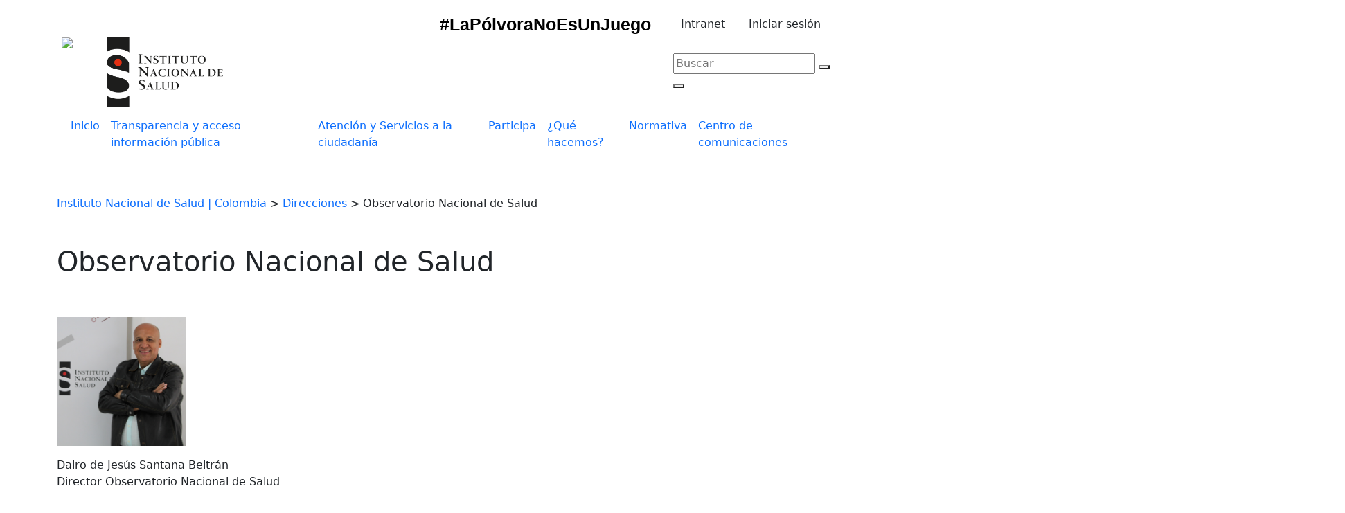

--- FILE ---
content_type: text/html; charset=utf-8
request_url: https://www.ins.gov.co/Direcciones/ONS/Paginas/Presentaci%C3%B3n.aspx
body_size: 121118
content:

<!DOCTYPE html >
<html dir="ltr" lang="es-ES">
    <head><meta http-equiv="X-UA-Compatible" content="IE=10" /><meta name="ProgId" content="SharePoint.WebPartPage.Document" /><meta name="WebPartPageExpansion" content="full" />
        <!-- css CDN -->
        <link href="https://cdn.jsdelivr.net/npm/bootstrap@5.0.2/dist/css/bootstrap.min.css" integrity="sha384-EVSTQN3/azprG1Anm3QDgpJLIm9Nao0Yz1ztcQTwFspd3yD65VohhpuuCOmLASjC" rel="stylesheet" crossorigin="anonymous" /><link rel="stylesheet" href="https://maxcdn.bootstrapcdn.com/font-awesome/4.6.1/css/font-awesome.min.css" /><link href="https://fonts.googleapis.com/css?family=Montserrat:100,100i,200,200i,300,300i,400,400i,500,500i,600,600i,700,700i,800,800i,900,900i&amp;display=swap" rel="stylesheet" /><meta name="GENERATOR" content="Microsoft SharePoint" /><meta http-equiv="Content-type" content="text/html; charset=utf-8" /><meta http-equiv="Expires" content="0" />
        <!-- Global site tag (gtag.js) - Google Analytics -->
        <script type="text/javascript" src="/_layouts/15/3082/initstrings.js?rev=VH27cqV0GG4Tm%2FLXObNlKQ%3D%3DTAG0"></script>
<script type="text/javascript" src="/_layouts/15/init.js?rev=mJIaXP%2BM6YCnwksHj4Tdcw%3D%3DTAG0"></script>
<script type="text/javascript" src="/ScriptResource.axd?d=JYlQER98Ck-21oVeN-8Xr0zjF1q59Q4ndzoNp9iJ6EKlGbGZOEMHWeZz_Vnv3n372maW2LlfvleFqIos8r6umWqH5rOUyxykwT8Esh2TSQOuHLFpIn3Yl5B-BZzZhKdJPkt0WkHJi9lqpZIszGus4OyK7fbQBUdSjF3ZVK6o81DHi3mdGP_0BX7qCY62ScRm0&amp;t=5c0e0825"></script>
<script type="text/javascript" src="/_layouts/15/blank.js?rev=j8B2JDHHSucDcweHtwlb5w%3D%3DTAG0"></script>
<script type="text/javascript" src="/ScriptResource.axd?d=5zJPHHoT7UqKRVwCGZsOtEiGXdXcqvNpML7BLpD69by2SY2fgRA1mLR67k7Xw3f8gkOLOtkvc6D5eXTLxm3qByzywGlKHtWmWyHreFIcGhIKnjw1ygxybsdTDEk9nD2iG3BkxPSCTCHUKo65bxwcxtXkCjYSrEpn0_SDu6JZizrO9Nnz0l3J7CvQgB_sZhMi0&amp;t=5c0e0825"></script>
<script type="text/javascript" src="/_layouts/15/3082/sp.res.js?rev=5RKx%2F3FX7N4vgJDOQC5OIg%3D%3DTAG0"></script>
<script type="text/javascript" src="/_layouts/15/sp.runtime.js?rev=ZpIfzRVPOfnTX9BtM%2B1fKw%3D%3DTAG0"></script>
<script type="text/javascript" src="/_layouts/15/sp.init.js?rev=sSaCBeanR%2BmeYr%2FS28tXBQ%3D%3DTAG0"></script>
<script type="text/javascript" src="/_layouts/15/sp.ui.dialog.js?rev=4CvvV1xagxd5rpSsb%2BaGVA%3D%3DTAG0"></script>
<script type="text/javascript" src="/_layouts/15/sp.js?rev=Ws8zCDacByVW830V1S1Jrw%3D%3DTAG0"></script>
<script type="text/javascript">RegisterSod("require.js", "\u002f_layouts\u002f15\u002frequire.js?rev=4UhLIF\u00252FezOvmGnh\u00252Fs0LLpA\u00253D\u00253DTAG0");</script>
<script type="text/javascript">RegisterSod("strings.js", "\u002f_layouts\u002f15\u002f3082\u002fstrings.js?rev=IqrZ4rt\u00252FGIjvgA8ayBlkLQ\u00253D\u00253DTAG0");</script>
<script type="text/javascript">RegisterSod("core.js", "\u002f_layouts\u002f15\u002fcore.js?rev=Zq\u00252FMfbnmjbbiqyBYDL3VmQ\u00253D\u00253DTAG0");RegisterSodDep("core.js", "strings.js");</script>
<script type="text/javascript">RegisterSod("menu.js", "\u002f_layouts\u002f15\u002fmenu.js?rev=oK2yHtttBZo8upiVr4uUXA\u00253D\u00253DTAG0");</script>
<script type="text/javascript">RegisterSod("mQuery.js", "\u002f_layouts\u002f15\u002fmquery.js?rev=gflWbKYXPS7eNkD4ctUWcw\u00253D\u00253DTAG0");</script>
<script type="text/javascript">RegisterSod("callout.js", "\u002f_layouts\u002f15\u002fcallout.js?rev=ZP1OUHvpf6PqigpaHIrptA\u00253D\u00253DTAG0");RegisterSodDep("callout.js", "strings.js");RegisterSodDep("callout.js", "mQuery.js");RegisterSodDep("callout.js", "core.js");</script>
<script type="text/javascript">RegisterSod("sp.core.js", "\u002f_layouts\u002f15\u002fsp.core.js?rev=wauuPXDIYOX0dhdEg3lksw\u00253D\u00253DTAG0");RegisterSodDep("sp.core.js", "strings.js");RegisterSodDep("sp.core.js", "core.js");</script>
<script type="text/javascript">RegisterSod("sharedhovercard.strings.js", "\u002f_layouts\u002f15\u002f3082\u002fsharedhovercard.strings.js?rev=s1WuB5UaapoAaRSfFh7oOQ\u00253D\u00253DTAG0");</script>
<script type="text/javascript">RegisterSod("sharedhovercard.js", "\u002f_layouts\u002f15\u002fsharedhovercard.js?rev=uB89up9szoXj8bAMKPkPSg\u00253D\u00253DTAG0");RegisterSodDep("sharedhovercard.js", "sharedhovercard.strings.js");</script>
<script type="text/javascript">RegisterSod("clienttemplates.js", "\u002f_layouts\u002f15\u002fclienttemplates.js?rev=3yC6L529OYiGzpYf\u00252Fn\u00252BIQA\u00253D\u00253DTAG0");</script>
<script type="text/javascript">RegisterSod("sharing.js", "\u002f_layouts\u002f15\u002fsharing.js?rev=s8SlBsRPSWF55FYSf4yE8A\u00253D\u00253DTAG0");RegisterSodDep("sharing.js", "strings.js");RegisterSodDep("sharing.js", "mQuery.js");RegisterSodDep("sharing.js", "clienttemplates.js");RegisterSodDep("sharing.js", "core.js");</script>
<script type="text/javascript">RegisterSod("suitelinks.js", "\u002f_layouts\u002f15\u002fsuitelinks.js?rev=Sjjx8Kj\u00252BmFEwCB7EHQSsRw\u00253D\u00253DTAG0");RegisterSodDep("suitelinks.js", "strings.js");RegisterSodDep("suitelinks.js", "core.js");</script>
<script type="text/javascript">RegisterSod("cui.js", "\u002f_layouts\u002f15\u002fcui.js?rev=gQCFRD36zQLza\u00252FHHw8gN\u00252BA\u00253D\u00253DTAG0");</script>
<script type="text/javascript">RegisterSod("inplview", "\u002f_layouts\u002f15\u002finplview.js?rev=t4KDlJfDkAWttConMTEARA\u00253D\u00253DTAG0");RegisterSodDep("inplview", "strings.js");RegisterSodDep("inplview", "core.js");RegisterSodDep("inplview", "clienttemplates.js");</script>
<script type="text/javascript">RegisterSod("ribbon", "\u002f_layouts\u002f15\u002fsp.ribbon.js?rev=a5rbLuioVExSVaG49E9TiQ\u00253D\u00253DTAG0");RegisterSodDep("ribbon", "strings.js");RegisterSodDep("ribbon", "core.js");RegisterSodDep("ribbon", "sp.core.js");RegisterSodDep("ribbon", "cui.js");RegisterSodDep("ribbon", "inplview");</script>
<script type="text/javascript">RegisterSod("sp.ui.policy.resources.resx", "\u002f_layouts\u002f15\u002fScriptResx.ashx?culture=es\u00252Des\u0026name=SP\u00252EUI\u00252EPolicy\u00252EResources\u0026rev=z7PGtEepAED\u00252FwXGJZ6Zmaw\u00253D\u00253D");</script>
<script type="text/javascript">RegisterSod("mdn.js", "\u002f_layouts\u002f15\u002fmdn.js?rev=8NNwivaC8jSLGWcNFulEiA\u00253D\u00253DTAG0");RegisterSodDep("mdn.js", "core.js");RegisterSodDep("mdn.js", "cui.js");RegisterSodDep("mdn.js", "ribbon");RegisterSodDep("mdn.js", "sp.ui.policy.resources.resx");</script>
<script type="text/javascript">RegisterSod("userprofile", "\u002f_layouts\u002f15\u002fsp.userprofiles.js?rev=cx6U8sP\u00252ByP0OFLjk6ekyIg\u00253D\u00253DTAG0");</script>
<script type="text/javascript">RegisterSod("followingcommon.js", "\u002f_layouts\u002f15\u002ffollowingcommon.js?rev=eBeRI4rR1huQl5NFFTL6yw\u00253D\u00253DTAG0");RegisterSodDep("followingcommon.js", "strings.js");RegisterSodDep("followingcommon.js", "userprofile");RegisterSodDep("followingcommon.js", "core.js");RegisterSodDep("followingcommon.js", "mQuery.js");</script>
<script type="text/javascript">RegisterSod("profilebrowserscriptres.resx", "\u002f_layouts\u002f15\u002f3082\u002fprofilebrowserscriptres.js?rev=Q0jeR3lY56raUGvs8iu7RA\u00253D\u00253DTAG0");</script>
<script type="text/javascript">RegisterSod("sp.ui.mysitecommon.js", "\u002f_layouts\u002f15\u002fsp.ui.mysitecommon.js?rev=lm\u00252B1gjE\u00252B14XkW\u00252FkL7HKPEg\u00253D\u00253DTAG0");RegisterSodDep("sp.ui.mysitecommon.js", "userprofile");RegisterSodDep("sp.ui.mysitecommon.js", "profilebrowserscriptres.resx");</script>
<script type="text/javascript">RegisterSod("browserScript", "\u002f_layouts\u002f15\u002fie55up.js?rev=4XpEuG6U\u00252B1R3tng0rpiZ5w\u00253D\u00253DTAG0");RegisterSodDep("browserScript", "strings.js");</script>
<script type="text/javascript">RegisterSod("dragdrop.js", "\u002f_layouts\u002f15\u002fdragdrop.js?rev=spKnnJuN3F8s8f3JmOPHlA\u00253D\u00253DTAG0");RegisterSodDep("dragdrop.js", "strings.js");</script>
<script type="text/javascript">RegisterSod("quicklaunch.js", "\u002f_layouts\u002f15\u002fquicklaunch.js?rev=XpSywwzPrinJfmmBnEqBRw\u00253D\u00253DTAG0");RegisterSodDep("quicklaunch.js", "strings.js");RegisterSodDep("quicklaunch.js", "dragdrop.js");</script>
<title>
	
            Observatorio Nacional de Salud
            
            
        
</title>
                <link rel="stylesheet" type="text/css" href="/_layouts/15/3082/styles/Themable/corev15.css?rev=pn8bqrwokKLysIrGVnsw8w%3D%3DTAG0"/>
<link rel="stylesheet" type="text/css" href="/_catalogs/masterpage/css/main2021.css"/>
<link rel="stylesheet" type="text/css" href="/_catalogs/masterpage/css/main_2021.css"/>
<link rel="stylesheet" type="text/css" href="/_catalogs/masterpage/css/style.css"/>
<link rel="stylesheet" type="text/css" href="/_catalogs/masterpage/css/main.css"/>
<link rel="stylesheet" type="text/css" href="/_catalogs/masterpage/css/main_2025.css"/>
<link rel="stylesheet" type="text/css" href="/_catalogs/masterpage/css/slick.css"/>

                <link type="text/xml" rel="alternate" href="/Direcciones/ONS/_vti_bin/spsdisco.aspx" />
                    
            
            
            
            
            
        
                    <link rel="canonical" href="https://www.ins.gov.co:443/Direcciones/ONS/presentaci%C3%B3n" />
                    
                    
                <span id="DeltaSPWebPartManager">
                    
                </span><meta http-equiv="Content-Type" content="text/html; charset=UTF-8" /><meta name="viewport" content="width=device-width, initial-scale=1.0, maximum-scale=1.0, user-scalable=no" />
                <!-- css bootstrap -->
                <link href="https://cdn.jsdelivr.net/npm/bootstrap@5.0.2/dist/css/bootstrap.min.css" integrity="sha384-EVSTQN3/azprG1Anm3QDgpJLIm9Nao0Yz1ztcQTwFspd3yD65VohhpuuCOmLASjC" rel="stylesheet" crossorigin="anonymous" />
                <!--<link rel="stylesheet" type="text/css" href="../../../_catalogs/masterpage/css/main-menu.css" />-->
                <link href="/_catalogs/masterpage/css/styles.css" rel="stylesheet" /><link href="/_catalogs/masterpage/css/styles_2025.css" rel="stylesheet" /><link href="/_catalogs/masterpage/css/minisites/salud-mental.css" rel="stylesheet" /><link rel="shortcut icon" type="image/x-icon" href="/ActivosdelPortal/favicon.ico" /><link rel="”alternate”" hreflang="”es-CO”" href="/_catalogs/masterpage/”https:/www.ins.gov.co”" />
                <!-- Global site tag (gtag.js) - Google Analytics -->
                <!-- Global site tag (gtag.js) - Google Analytics -->
                 <script src="https://www.googletagmanager.com/gtag/js?id=G-GQTBJEH91H">//<![CDATA[
                    
                
                
                 //]]></script>
<script>//<![CDATA[
  window.dataLayer = window.dataLayer || [];
  function gtag(){dataLayer.push(arguments);}
  gtag('js', new Date());

  gtag('config', 'G-GQTBJEH91H');
  
                
//]]></script>
                <script src="https://code.jquery.com/jquery-3.4.1.min.js" integrity="sha256-CSXorXvZcTkaix6Yvo6HppcZGetbYMGWSFlBw8HfCJo=" crossorigin="anonymous">//<![CDATA[
                
                
                
                
                
                //]]></script>
                <!--<script type="text/javascript" src="js/jquery-2.2.1.min.js">//<![CDATA[ //]]></script>-->
                <script src="/_catalogs/masterpage/js/jquery.bxslider.min.js">//<![CDATA[
         
    
                
                
                
                
                
                //]]></script>
                <script type="text/javascript" src="/_catalogs/masterpage/js/static.js">//<![CDATA[
         
    
                
                
                
                
                
                //]]></script>
                <script type="text/javascript" src="/_catalogs/masterpage/js/header.js">//<![CDATA[
         
    
                
                
                
                
                
                //]]></script>
                <script type="text/javascript" src="/_catalogs/masterpage/js/home.js">//<![CDATA[
          
    
                
                
                
                
                
                //]]></script>
                <script type="text/javascript" src="/_catalogs/masterpage/js/flecha.js">//<![CDATA[
         
    
                
                
                
                
                
                //]]></script>
                <script src="/_catalogs/masterpage/js/jquery.SPServices-2014.02.js" type="text/javascript">//<![CDATA[
        
    
                
                
                
                
                
                //]]></script>
                <script type="text/javascript" src="/_catalogs/masterpage/js/global.js">//<![CDATA[
          
    
                
                
                
                
                
                //]]></script>
                <script type="text/javascript" src="/_catalogs/masterpage/js/accesibleMenu.js">//<![CDATA[
          
    
                
                
                
                
                
                //]]></script>
                <script type="text/javascript" src="//www.ins.gov.co/_catalogs/masterpage/js/app.js">//<![CDATA[
          
    
                
                
                
                
                
                //]]></script>
                <script type="text/javascript" src="/_catalogs/masterpage/js/scriptMenu.js">//<![CDATA[
          
    
                
                
                
                
                
                //]]></script>
                <script type="text/javascript" src="/_catalogs/masterpage/js/StickyHeaders_3.1.1.js">//<![CDATA[
          
    
                
                
                
                
                
                //]]></script>
                <link href="https://fonts.googleapis.com/icon?family=Material+Icons" rel="stylesheet" />
                <script src="https://cdnjs.cloudflare.com/ajax/libs/popper.js/1.12.9/umd/popper.min.js" integrity="sha384-ApNbgh9B+Y1QKtv3Rn7W3mgPxhU9K/ScQsAP7hUibX39j7fakFPskvXusvfa0b4Q" crossorigin="anonymous">//<![CDATA[
                
                
                
                
                
                //]]></script>
                <script src="https://cdn.jsdelivr.net/npm/bootstrap@5.0.1/dist/js/bootstrap.bundle.min.js" integrity="sha384-gtEjrD/SeCtmISkJkNUaaKMoLD0//ElJ19smozuHV6z3Iehds+3Ulb9Bn9Plx0x4" crossorigin="anonymous">//<![CDATA[
                
                
                
                
                
                //]]></script>
                <!-- utils.js CDN -->
                </head>
            <body class="home" onhashchange="if (typeof(_spBodyOnHashChange) != 'undefined') _spBodyOnHashChange();"><div id="imgPrefetch" style="display:none">
<img src="/_layouts/15/images/spcommon.png?rev=40" />
</div>
<form method="post" action="./Presentación.aspx" onsubmit="javascript:return WebForm_OnSubmit();" id="aspnetForm">
<div class="aspNetHidden">
<input type="hidden" name="_wpcmWpid" id="_wpcmWpid" value="" />
<input type="hidden" name="wpcmVal" id="wpcmVal" value="" />
<input type="hidden" name="MSOWebPartPage_PostbackSource" id="MSOWebPartPage_PostbackSource" value="" />
<input type="hidden" name="MSOTlPn_SelectedWpId" id="MSOTlPn_SelectedWpId" value="" />
<input type="hidden" name="MSOTlPn_View" id="MSOTlPn_View" value="0" />
<input type="hidden" name="MSOTlPn_ShowSettings" id="MSOTlPn_ShowSettings" value="False" />
<input type="hidden" name="MSOGallery_SelectedLibrary" id="MSOGallery_SelectedLibrary" value="" />
<input type="hidden" name="MSOGallery_FilterString" id="MSOGallery_FilterString" value="" />
<input type="hidden" name="MSOTlPn_Button" id="MSOTlPn_Button" value="none" />
<input type="hidden" name="__EVENTTARGET" id="__EVENTTARGET" value="" />
<input type="hidden" name="__EVENTARGUMENT" id="__EVENTARGUMENT" value="" />
<input type="hidden" name="__REQUESTDIGEST" id="__REQUESTDIGEST" value="noDigest" />
<input type="hidden" name="MSOSPWebPartManager_DisplayModeName" id="MSOSPWebPartManager_DisplayModeName" value="Browse" />
<input type="hidden" name="MSOSPWebPartManager_ExitingDesignMode" id="MSOSPWebPartManager_ExitingDesignMode" value="false" />
<input type="hidden" name="MSOWebPartPage_Shared" id="MSOWebPartPage_Shared" value="" />
<input type="hidden" name="MSOLayout_LayoutChanges" id="MSOLayout_LayoutChanges" value="" />
<input type="hidden" name="MSOLayout_InDesignMode" id="MSOLayout_InDesignMode" value="" />
<input type="hidden" name="_wpSelected" id="_wpSelected" value="" />
<input type="hidden" name="_wzSelected" id="_wzSelected" value="" />
<input type="hidden" name="MSOSPWebPartManager_OldDisplayModeName" id="MSOSPWebPartManager_OldDisplayModeName" value="Browse" />
<input type="hidden" name="MSOSPWebPartManager_StartWebPartEditingName" id="MSOSPWebPartManager_StartWebPartEditingName" value="false" />
<input type="hidden" name="MSOSPWebPartManager_EndWebPartEditing" id="MSOSPWebPartManager_EndWebPartEditing" value="false" />
<input type="hidden" name="__VIEWSTATE" id="__VIEWSTATE" value="/[base64]/p99" />
</div>

<script type="text/javascript">
//<![CDATA[
var theForm = document.forms['aspnetForm'];
if (!theForm) {
    theForm = document.aspnetForm;
}
function __doPostBack(eventTarget, eventArgument) {
    if (!theForm.onsubmit || (theForm.onsubmit() != false)) {
        theForm.__EVENTTARGET.value = eventTarget;
        theForm.__EVENTARGUMENT.value = eventArgument;
        theForm.submit();
    }
}
//]]>
</script>


<script src="/WebResource.axd?d=W9N19EueNYEFvgbE74Tld3KEJ3Qx89qasVCz_pRL1VgRPmlWKta8tCIThcMtAo-V4NDyEFLEujPEg2qm8M3E00hpyXr0WV267CL60TDzJiY1&amp;t=638901356248157332" type="text/javascript"></script>


<script type="text/javascript">
//<![CDATA[
var MSOWebPartPageFormName = 'aspnetForm';
var g_presenceEnabled = true;
var g_wsaEnabled = false;

var g_correlationId = '2459eda1-cce3-401b-ad3a-c0e0f43f2878';
var g_wsaQoSEnabled = false;
var g_wsaQoSDataPoints = [];
var g_wsaRUMEnabled = false;
var g_wsaLCID = 3082;
var g_wsaListTemplateId = 850;
var g_wsaSiteTemplateId = 'CMSPUBLISHING#0';
var _fV4UI=true;var _spPageContextInfo = {webServerRelativeUrl: "\u002fDirecciones\u002fONS", webAbsoluteUrl: "https:\u002f\u002fwww.ins.gov.co\u002fDirecciones\u002fONS", siteAbsoluteUrl: "https:\u002f\u002fwww.ins.gov.co", serverRequestPath: "\u002fDirecciones\u002fONS\u002fPaginas\u002fPresentaci\u00F3n.aspx", layoutsUrl: "_layouts\u002f15", webTitle: "Observatorio Nacional de Salud", webTemplate: "39", tenantAppVersion: "0", isAppWeb: false, Has2019Era: true, webLogoUrl: "_layouts\u002f15\u002fimages\u002fsiteicon.png", webLanguage: 3082, currentLanguage: 3082, currentUICultureName: "es-ES", currentCultureName: "es-ES", clientServerTimeDelta: new Date("2026-01-15T20:42:45.2113046Z") - new Date(), updateFormDigestPageLoaded: new Date("2026-01-15T20:42:45.2113046Z"), siteClientTag: "18286$$16.0.5095.1000", crossDomainPhotosEnabled:false, webUIVersion:15, webPermMasks:{High:16,Low:200769},pageListId:"{da99ede5-2d7a-4f6e-8576-8e65fc18399e}",pageItemId:3, pagePersonalizationScope:1, alertsEnabled:true, customMarkupInCalculatedFieldDisabled: true, siteServerRelativeUrl: "\u002f", allowSilverlightPrompt:'True', isSiteAdmin: false};var L_Menu_BaseUrl="/Direcciones/ONS";
var L_Menu_LCID="3082";
var L_Menu_SiteTheme="null";
document.onreadystatechange=fnRemoveAllStatus; function fnRemoveAllStatus(){removeAllStatus(true)};var dlc_fvsi = {"DefaultViews":[],"ViewUrls":[],"WebUrl":"\/Direcciones\/ONS"};
function _spNavigateHierarchy(nodeDiv, dataSourceId, dataPath, url, listInContext, type) {

    CoreInvoke('ProcessDefaultNavigateHierarchy', nodeDiv, dataSourceId, dataPath, url, listInContext, type, document.forms.aspnetForm, "", "\u002fDirecciones\u002fONS\u002fPaginas\u002fPresentaci\u00F3n.aspx");

}
Flighting.ExpFeatures = [480215056,1880287568,1561350208,302071836,3212816,69472768,4194310,-2113396707,268502022,-872284160,1049232,-2147421952,65536,65536,2097472,917504,-2147474174,1372324107,67108882,0,0,-2147483648,2097152,0,0,32768,0,0,0,0,0,0,0,0,0,0,0,0,0,0,0,0,0,0,0,0,0,0,0,0,0,0,0,0,0,0,0,0,0,0,0,0,0,0,0,0,0,0,0,0,0,0,0,0,0,0,0,0,0,0,0,0,0,0,32768]; (function()
{
    if(typeof(window.SP) == "undefined") window.SP = {};
    if(typeof(window.SP.YammerSwitch) == "undefined") window.SP.YammerSwitch = {};

    var ysObj = window.SP.YammerSwitch;
    ysObj.IsEnabled = false;
    ysObj.TargetYammerHostName = "www.yammer.com";
} )(); var _spWebPartComponents = new Object();//]]>
</script>

<script src="/_layouts/15/blank.js?rev=j8B2JDHHSucDcweHtwlb5w%3D%3DTAG0" type="text/javascript"></script>
<script type="text/javascript">
//<![CDATA[
(function(){

        if (typeof(_spBodyOnLoadFunctions) === 'undefined' || _spBodyOnLoadFunctions === null) {
            return;
        }
        _spBodyOnLoadFunctions.push(function() {
            SP.SOD.executeFunc('core.js', 'FollowingDocument', function() { FollowingDocument(); });
        });
    })();(function(){

        if (typeof(_spBodyOnLoadFunctions) === 'undefined' || _spBodyOnLoadFunctions === null) {
            return;
        }
        _spBodyOnLoadFunctions.push(function() {
            SP.SOD.executeFunc('core.js', 'FollowingCallout', function() { FollowingCallout(); });
        });
    })();if (typeof(DeferWebFormInitCallback) == 'function') DeferWebFormInitCallback();function WebForm_OnSubmit() {
UpdateFormDigest('\u002fDirecciones\u002fONS', 1440000);if (typeof(_spFormOnSubmitWrapper) != 'undefined') {return _spFormOnSubmitWrapper();} else {return true;};
return true;
}
//]]>
</script>

<div class="aspNetHidden">

	<input type="hidden" name="__VIEWSTATEGENERATOR" id="__VIEWSTATEGENERATOR" value="BAB98CB3" />
</div><script type="text/javascript">
//<![CDATA[
Sys.WebForms.PageRequestManager._initialize('ctl00$ScriptManager', 'aspnetForm', [], [], [], 90, 'ctl00');
//]]>
</script>

                
                
                
                <div>
	
                    <div id="TurnOnAccessibility" style="display:none" class="s4-notdlg noindex">
                        <a id="linkTurnOnAcc" href="#" class="ms-accessible ms-acc-button" onclick="SetIsAccessibilityFeatureEnabled(true);UpdateAccessibilityUI();document.getElementById('linkTurnOffAcc').focus();return false;">
                            Activar el modo de accesibilidad
                        </a>
                    </div>
                    <div id="TurnOffAccessibility" style="display:none" class="s4-notdlg noindex">
                        <a id="linkTurnOffAcc" href="#" class="ms-accessible ms-acc-button" onclick="SetIsAccessibilityFeatureEnabled(false);UpdateAccessibilityUI();document.getElementById('linkTurnOnAcc').focus();return false;">
                            Desactivar el modo de accesibilidad
                        </a>
                    </div>
                
</div>
                <div id="ms-designer-ribbon">
                    <div>
	
	<div id="s4-ribbonrow" style="visibility:hidden;display:none"></div>

</div>


                    
                </div>
                
                <div id="s4-workspace">
                    <div id="s4-bodyContainer" class="style1">
                        <div class="">
                            <nav class="navbar navbar-expand-lg barra-superior-govco" aria-label="Barra superior">
                                <div class="container-fluid">
                                    <a href="https://www.gov.co" target="_blank" aria-label="Portal del Estado Colombiano - GOV.CO">
                                        <div class="icon-barra-superior-govco" tabindex="-1">
                                        </div>
                                    </a>
                                    <!-- <button class="icon-barra-superior-idioma float-right" aria-label="Button to change the language of the page to English">
                                    </button> -->
                                </div>
                            </nav>
                            <div class="container container-header">
                                <div class="row govco-header-logo-aut">
                                    <div class="col-12 d-flex align-items-center justify-content-end">
                                            
<a href="https://www.ins.gov.co/buscador-eventos/Documents/Forms/public.aspx?RootFolder=%2Fbuscador%2Deventos%2FDocuments%2FBoletines%20p%C3%B3lvora" target="_blank" style="display: inline-flex; align-items: center; margin-right: 30px; font-family: 'Poppins', sans-serif; font-weight: 900; color: #000000; text-decoration: none; font-size: 25px;">
   #LaPólvoraNoEsUnJuego
</a>
                                        <div class="d-flex align-items-center">
                                            <a href="https://intranet.ins.gov.co/" class="btn btn-intranet me-2">Intranet
                                            </a>
                                            <a href="/_layouts/authenticate.aspx" class="btn btn-iniciar-sesion">Iniciar sesión
                                            </a>
                                        </div>
                                    </div>
                                    <div class="col-3 d-flex align-items-center justify-content-around">
                                        <img src="https://www.ins.gov.co/_catalogs/masterpage/css/images/gov-salud.png" style="&#xA;   height: 100px;&#xA; border-right: 1px solid #333; padding-right: 20px;" />
                                        <a href="https://www.ins.gov.co/Paginas/Inicio.aspx">
                                        </a>
                                        <img src="https://www.ins.gov.co/Portalweb2025/general-assets/ins-logo.png" style="&#xA;   height: 100px;&#xA;" />
                                        <a href="https://www.ins.gov.co/Paginas/Inicio.aspx">
                                        </a>
                                    </div>
                                    <div class="col-md-9 d-flex align-items-center justify-content-end">
                                        <div class="search-bar-govco">
                                            <input type="search" id="q" placeholder="Buscar" class="search-input search-input-govco" />
                                            <button class="clean search-icon-govco search-icon-close-govco" aria-label="Limpiar">
                                                <span class="close-govco">
                                                </span>
                                            </button>
                                            <div class="search search-icon-govco search-icon-search-govco" aria-label="Buscar" aria-hidden="true">
                                                <button id="myBtn" onclick="javascript:redirecionar()">
                                                    <span class="search-govco">
                                                    </span>
                                                </button>
                                            </div>
                                        </div>
                                    </div>
                                </div>
                            </div>
                            <div class="container-navbar-menu-govco blue-menu-govco">
                                <nav class="container navbar navbar-expand-lg navbar-menu-govco">
                                    <div class="container-fluid container-second-navbar-menu-govco">
                                        <a class="navbar-brand navbar-toggler icon-entidad-menu-govco" href="#">
                                        </a>
                                        <button class="navbar-toggler button-responsive-menu-govco collapsed" type="button" data-bs-toggle="collapse" data-bs-target="#navbarScroll" aria-controls="navbarScroll" aria-expanded="false" aria-label="Toggle navigation">
                                            <span class="icon-bars-menu-govco">
                                            </span>
                                        </button>
                                        <div class="collapse navbar-collapse navbar-collapse-menu-govco" id="navbarScroll">
                                            <div class="container-search-icon-menu-govco navbar-toggler">
                                                <div class="search-container-govco">
                                                    <div class="search-bar-govco">
                                                        <input type="text" placeholder="Buscar por componente" class="search-input search-input-govco" aria-label="Buscador" />
                                                        <button class="clean search-icon-govco search-icon-close-govco" aria-label="Limpiar">
                                                            <span class="close-govco">
                                                            </span>
                                                        </button>
                                                        <div class="search search-icon-govco search-icon-search-govco" aria-hidden="true">
                                                            <span class="search-govco">
                                                            </span>
                                                        </div>
                                                    </div>
                                                    <div class="container-options-govco">
                                                        <div class="options-govco">
                                                            <ul>
                                                                <li>
                                                                    <a href="#" tabindex="-1">Sugerencia de búsqueda con la palabra 
                                                                        
                                                                        
                                                                        
                                                                        
                                                                        
                                                                        <strong>Componente
                            1
                                                                        
                                                                        
                                                                        
                                                                        
                                                                        
                                                                        </strong>
                                                                    </a>
                                                                </li>
                                                                <li>
                                                                    <a href="#" tabindex="-1">Sugerencia de búsqueda con la palabra 
                                                                        
                                                                        
                                                                        
                                                                        
                                                                        
                                                                        <strong>Componente
                            1
                                                                        
                                                                        
                                                                        
                                                                        
                                                                        
                                                                        </strong>
                                                                    </a>
                                                                </li>
                                                                <li>
                                                                    <a href="#" tabindex="-1">Sugerencia de búsqueda con la palabra 
                                                                        
                                                                        
                                                                        
                                                                        
                                                                        
                                                                        <strong>Componente
                            1
                                                                        
                                                                        
                                                                        
                                                                        
                                                                        
                                                                        </strong>
                                                                    </a>
                                                                </li>
                                                                <li>
                                                                    <a href="#" tabindex="-1">Sugerencia de búsqueda con la palabra 
                                                                        
                                                                        
                                                                        
                                                                        
                                                                        
                                                                        <strong>Componente
                            1
                                                                        
                                                                        
                                                                        
                                                                        
                                                                        
                                                                        </strong>
                                                                    </a>
                                                                </li>
                                                            </ul>
                                                        </div>
                                                    </div>
                                                </div>
                                                <a class="icon-user-alt-menu-govco" href="#">
                                                </a>
                                            </div>
                                            <ul class="navbar-nav navbar-nav-menu-govco ms-auto">
                                                <li class="nav-item">
                                                    <a id="m1" class="nav-link dir-menu-govco" aria-current="page" href="/">
                                                        <span class="text-item-menu-govco">
                    Inicio
                  
                                                        
                                                        
                                                        
                                                        
                                                        
                                                        </span>
                                                    </a>
                                                </li>
                                                <li class="nav-item" id="trans-g">
                                                    <a id="m2" class="nav-link dir-menu-govco" aria-current="page" href="/Transparencia">
                                                        <span class="text-item-menu-govco">
                    Transparencia y acceso información pública
                  
                                                        
                                                        
                                                        
                                                        
                                                        
                                                        </span>
                                                    </a>
                                                </li>
                                                <li class="nav-item dropdown has-megamenu-menu-govco" id="aten-g">
                                                    <a class="nav-link" href="#" id="atencion-g" role="button" data-bs-toggle="dropdown" aria-expanded="false">
                                                        <span class="container-text-icon-menu-govco">
                                                            <span class="text-item-menu-govco">Atención y Servicios a la ciudadanía
                                                            
                                                            
                                                            
                                                            
                                                            
                                                            </span>
                                                            <span class="icon-caret-menu-govco">
                                                            </span>
                                                        </span>
                                                    </a>
                                                    <div class="dropdown-menu dropdown-menu-end megamenu-menu-govco" role="menu">
                                                        <div class="g-3 container-items-govco">
                                                            <div class="colum-item-menu-govco">
                                                                <span class="title">Trámites
                                                                
                                                                
                                                                
                                                                
                                                                
                                                                </span>
                                                                <hr class="dropdown-divider" />
                                                                <ul class="list-unstyled">
                                                                    <li>
                                                                        <a class="dropdown-item dir-menu-govco" href="/TyS/programas-de-calidad">Inscripción y participación en los programas de Evaluación Externa del Desempeño del INS
                                                                        
                                                                        
                                                                        
                                                                        
                                                                        
                                                                        </a>
                                                                    </li>
                                                                    <li>
                                                                        <a class="dropdown-item dir-menu-govco" href="/TyS/conceptos-toxicologicos/Paginas/Introduccion.aspx">Emisión de Conceptos toxicológicos de plaguicidas
                                                                        
                                                                        
                                                                        
                                                                        
                                                                        
                                                                        </a>
                                                                    </li>
                                                                    <li>
                                                                        <a class="dropdown-item dir-menu-govco" href="/TyS/conceptos-toxicologicos/Paginas/Solicitud-conceptos-toxicológicos.aspx">Emisión de Dictamen técnico toxicológico para plaguicidas químicos de uso agrícola
                                                                        
                                                                        
                                                                        
                                                                        
                                                                        
                                                                        </a>
                                                                    </li>
                                                                    <li>
                                                                        <a class="dropdown-item dir-menu-govco" href="https://www.ins.gov.co/TyS/Paginas/resolucion-de-precios.aspx">Resolución de precios
                                                                        
                                                                        
                                                                        
                                                                        
                                                                        
                                                                        </a>
                                                                    </li>
                                                                </ul>
                                                            </div>
                                                            <div class="colum-item-menu-govco">
                                                                <span class="title">Servicios
                                                                
                                                                
                                                                
                                                                
                                                                
                                                                </span>
                                                                <hr class="dropdown-divider" />
                                                                <ul class="list-unstyled">
                                                                    <li>
                                                                        <a class="dropdown-item dir-menu-govco" href="http://donavida.ins.gov.co/Paginas/donacion-organos.html" target="_blank">Exprese su voluntad de ser donante de órganos y tejidos
                                                                        
                                                                        
                                                                        
                                                                        
                                                                        
                                                                        </a>
                                                                    </li>
                                                                    <li>
                                                                        <a class="dropdown-item dir-menu-govco" href="/TyS/examenes-de-interes-en-salud-publica/SitePages/ensayo.aspx">Exámenes de diagnóstico de eventos de interés en salud pública
                                                                        
                                                                        
                                                                        
                                                                        
                                                                        
                                                                        </a>
                                                                    </li>
                                                                    <li>
                                                                        <a class="dropdown-item dir-menu-govco" href="/TyS/Paginas/Reporte%20de%20Reacción%20Adversa%20al%20Suero%20Antiofidico%20del%20INS/-Reporte-de-Reacción-Adversa-al-Suero-Antiofidico-del-INS.aspx">Reporte sospecha de reacción adversa al Suero Antiofídico del INS en línea
                                                                        
                                                                        
                                                                        
                                                                        
                                                                        
                                                                        </a>
                                                                    </li>
                                                                    <li>
                                                                        <a class="dropdown-item dir-menu-govco" href="/Direcciones/Produccion/Paginas/Suero-antiofidico-polivalente.aspx">Venta de Antivenenos
                                                                        
                                                                        
                                                                        
                                                                        
                                                                        
                                                                        </a>
                                                                    </li>
                                                                    <li>
                                                                        <a class="dropdown-item dir-menu-govco" href="/Direcciones/Produccion/Paginas/planta-de-sueros-hiperinmunes.aspx">Venta Medios de Cultivo
                                                                        
                                                                        
                                                                        
                                                                        
                                                                        
                                                                        </a>
                                                                    </li>
                                                                    <li>
                                                                        <a class="dropdown-item dir-menu-govco" href="/Direcciones/Produccion/Paginas/Venta-de-servicios-de-ensayo-con-Biomodelos.aspx">Venta de servicios de ensayo en biomodelos
                                                                        
                                                                        
                                                                        
                                                                        
                                                                        
                                                                        </a>
                                                                    </li>
                                                                </ul>
                                                            </div>
                                                            <div class="colum-item-menu-govco">
                                                                <span class="title">Canales de atención
                                                                
                                                                
                                                                
                                                                
                                                                
                                                                </span>
                                                                <hr class="dropdown-divider" />
                                                                <ul class="list-unstyled">
                                                                    <li>
                                                                        <a class="dropdown-item dir-menu-govco" href="/Transparencia/Paginas/Atencion-al-Ciudadano.aspx">Canales de atención
                                                                        
                                                                        
                                                                        
                                                                        
                                                                        
                                                                        </a>
                                                                    </li>
                                                                    <li>
                                                                        <a class="dropdown-item dir-menu-govco" href="https://pqrsd.ins.gov.co/" target="_blank">Formulario PQRSD
                                                                        
                                                                        
                                                                        
                                                                        
                                                                        
                                                                        </a>
                                                                    </li>
                                                                    <li>
                                                                        <a class="dropdown-item dir-menu-govco" href="/AtencionAlCiudadano/Paginas/Preguntas-y-Respuestas-Frecuentes.aspx">Preguntas y respuestas frecuentes
                                                                        
                                                                        
                                                                        
                                                                        
                                                                        </a>
                                                                    </li>
                                                                    <li>
                                                                        <a class="dropdown-item dir-menu-govco" href="/Normatividad/respuestas-a-pqrsd"> Respuestas a PQRSD
                                                                        
                                                                        
                                                                        
                                                                        </a>
                                                                    </li>
                                                                    <li>
                                                                        <a class="dropdown-item dir-menu-govco" target="_blank" href="https://www.minsalud.gov.co/atencion/Paginas/Portal-Sectorial.aspx">Portal Sectorial
                                                                        
                                                                        
                                                                        
                                                                        </a>
                                                                    </li>
                                                                    <li>
                                                                        <a class="dropdown-item dir-menu-govco" href="https://www1.funcionpublica.gov.co/participacion-transparencia-y-servicio-al-ciudadano/evaluacion-experiencia-ciudadana" target="_blank">Evaluación Experiencia Ciudadana - Función Pública
                                                                        
                                                                        
                                                                        
                                                                        
                                                                        
                                                                        </a>
                                                                    </li>
                                                                </ul>
                                                            </div>
                                                        </div>
                                                    </div>
                                                </li>
                                                <li id="participa-g" class="nav-item">
                                                    <a class="nav-link dir-menu-govco" aria-current="page" href="/Transparencia/Paginas/Participa.aspx">
                                                        <span class="text-item-menu-govco">
                    Participa
                  
                                                        
                                                        
                                                        
                                                        
                                                        
                                                        </span>
                                                    </a>
                                                </li>
                                                <li class="nav-item dropdown">
                                                    <a class="nav-link" href="" id="quehacemos-g" role="button" data-bs-toggle="dropdown" aria-expanded="false">
                                                        <span class="container-text-icon-menu-govco">
                                                            <span class="text-item-menu-govco">¿Qué hacemos?
                                                            
                                                            
                                                            
                                                            
                                                            
                                                            </span>
                                                            <span class="icon-caret-menu-govco">
                                                            </span>
                                                        </span>
                                                    </a>
                                                    <ul class="dropdown-menu" aria-labelledby="navbarDropdown">
                                                        <li>
                                                            <a class="dropdown-item dir-menu-govco" href="/conocenos/reseña-histórica">Historia
                                                            
                                                            
                                                            
                                                            
                                                            
                                                            </a>
                                                        </li>
                                                        <li>
                                                            <a class="dropdown-item dir-menu-govco" href="/Direcciones/RedesSaludPublica/Paginas/default.aspx">Redes en salud pública
                                                            
                                                            
                                                            
                                                            
                                                            
                                                            </a>
                                                        </li>
                                                        <li>
                                                            <a class="dropdown-item dir-menu-govco" href="/Direcciones/Vigilancia/Paginas/default.aspx">Vigilancia y análisis del riesgo en salud pública
                                                            
                                                            
                                                            
                                                            
                                                            
                                                            </a>
                                                        </li>
                                                        <li>
                                                            <a class="dropdown-item dir-menu-govco" href="/Direcciones/Produccion/Paginas/default.aspx">Produccion
                                                            
                                                            
                                                            
                                                            
                                                            
                                                            </a>
                                                        </li>
                                                        <li>
                                                            <a class="dropdown-item dir-menu-govco" href="/Direcciones/investigacion/Paginas/default.aspx">Investigación en salud pública
                                                            
                                                            
                                                            
                                                            
                                                            
                                                            </a>
                                                        </li>
                                                        <li>
                                                            <a class="dropdown-item dir-menu-govco" href="/Direcciones/ONS/presentación">Observatorio nacional de salud
                                                            
                                                            
                                                            
                                                            
                                                            
                                                            </a>
                                                        </li>
                                                    </ul>
                                                </li>
                                                <li class="nav-item">
                                                    <a id="normativa-g" class="nav-link dir-menu-govco" aria-current="page" href="/Normatividad/inicio">
                                                        <span class="text-item-menu-govco">
                    Normativa
                  
                                                        
                                                        
                                                        
                                                        
                                                        
                                                        </span>
                                                    </a>
                                                </li>
                                                <li class="nav-item dropdown">
                                                    <a class="nav-link" href="/Comunicaciones/Paginas/Historico.aspx" id="centro-g" role="button" aria-expanded="false">
                                                        <span class="container-text-icon-menu-govco">
                                                            <span class="text-item-menu-govco">Centro de comunicaciones
                                                            
                                                            
                                                            
                                                            
                                                            
                                                            </span>
                                                            <!--  <span class="icon-caret-menu-govco">
                                                            </span>-->
                                                        </span>
                                                    </a>
                                                    <!--<ul class="dropdown-menu" aria-labelledby="navbarDropdown">
                                                        <li>
                                                            <a class="dropdown-item dir-menu-govco" href="/Comunicaciones/Paginas/comunicados.aspx">Comunicados
                                                            
                                                            
                                                            
                                                            </a>
                                                        </li>
                                                        <li>
                                                            <a class="dropdown-item dir-menu-govco" href="/Comunicaciones/Paginas/infografias.aspx">Infografías
                                                            
                                                            
                                                            
                                                            </a>
                                                        </li>
                                                        <li>
                                                            <a class="dropdown-item dir-menu-govco" href="/Comunicaciones/Paginas/videos.aspx">Videos
                                                            
                                                            
                                                            
                                                            </a>
                                                        </li>
                                                    </ul>-->
                                                </li>
                                            </ul>
                                        </div>
                                    </div>
                                </nav>
                            </div>
                            <div class="flag-colors">
                                <div class="flag-yellow">
                                </div>
                                <div class="flag-blue">
                                </div>
                                <div class="flag-red">
                                </div>
                            </div>
                        </div>
                        <div data-name="ContentPlaceHolderMain">
                            
                            
                            <span id="DeltaPlaceHolderMain">
                                
            <div class="bga py-5">
                <div class="container">
                    <div class="row">
                        <div class=" bredCrumb">
                            <span SiteMapProviders="SPSiteMapProvider,SPXmlContentMapProvider" HideInteriorRootNodes="true"><span><a title="Contribuimos a la protección de la salud en Colombia, mediante la gestión de conocimiento, el seguimiento al estado de la salud de la población y la provisión de bienes y servicios de interés en salud pública." class="breadcrumbRootNode" href="/Paginas/Inicio.aspx">Instituto Nacional de Salud | Colombia</a></span><span> &gt; </span><span><a class="breadcrumbNode" href="/Direcciones/Paginas/default.aspx">Direcciones</a></span><span> &gt; </span><span class="breadcrumbCurrentNode">Observatorio Nacional de Salud</span></span>
                            </div>
                        </div>
                        <div class="row">
                            <div class="tituloInstancia pt-5 pb-5">
                                <h1>
                                    <div data-name="Campo de página: Título">
                                        
                                        
                                        Observatorio Nacional de Salud
                                        
                                    </div>
                                </h1>
                            </div>
                        </div>
                    </div>
                    <section class="mainWrapper  laboratorio-nacional static">
                        <div class="topWrapper container">
                            <div class="row">
                                <div class="videoContainer col-lg-7 pe-md-5">
                                    <div data-name="WebPartZone">
                                        
                                        
                                        <div>
                                            <div class="ms-webpart-zone ms-fullWidth">
	<div id="MSOZoneCell_WebPartctl00_ctl45_g_7b5abffb_c362_4b9b_bb7b_de63fa423f40" class="s4-wpcell-plain ms-webpartzone-cell ms-webpart-cell-vertical ms-fullWidth ">
		<div class="ms-webpart-chrome ms-webpart-chrome-vertical ms-webpart-chrome-fullWidth ">
			<div WebPartID="7b5abffb-c362-4b9b-bb7b-de63fa423f40" HasPers="false" id="WebPartctl00_ctl45_g_7b5abffb_c362_4b9b_bb7b_de63fa423f40" width="100%" class="ms-WPBody noindex " allowDelete="false" allowExport="false" style="" ><div id="ctl00_ctl45_g_7b5abffb_c362_4b9b_bb7b_de63fa423f40">
				<DIV class="ms-rte-embedcode ms-rte-embedwp">						<img src="/Portalweb2025/Fotos%20Directivos/Dairo%20de%20Jes%C3%BAs%20Santana%20Beltr%C3%A1n%20Director%20del%20Observatorio%20Nacional%20de%20Salud.jpeg" alt="Dairo de Jesús Santana Beltrán" style="width: 187px;"/>
<p class="quote">
</p>
<p class="name">
   <span>Dairo de Jesús Santana Beltrán</span><br/>Director Obser​vatorio Nacional de Salud </p>
<div class="buttonCont">
   <a target="_blank" href="http://onsredes.ins.gov.co/"><img src="/_catalogs/masterpage/images/rcspButton.png" alt=""/></a>​​<br/>​<br/><br/><br/>​<br/>​​<br/></div>

<video
  src="https://www.ins.gov.co/Portalweb2025/ons-video.mp4"
  controls
  playsinline
  preload="metadata"
  style="max-width:100%;height:auto;border-radius:12px"
>
  Tu navegador no soporta la reproducción de video HTML5.
  <a href="https://www.ins.gov.co/Portalweb2025/ons-video.mp4">Descargar video</a>
</video> </DIV>
			</div><div class="ms-clear"></div></div>
		</div>
	</div>
</div>
                                        </div>
                                        
                                    </div>
                                </div>
                                <div class="contenido contenidoHalf col-lg-5 px-md-5">
                                    <div data-name="WebPartZone">
                                        
                                        
                                        <div>
                                            <menu class="ms-hide">
	<ie:menuitem id="MSOMenu_Help" iconsrc="/_layouts/15/images/HelpIcon.gif" onmenuclick="MSOWebPartPage_SetNewWindowLocation(MenuWebPart.getAttribute(&#39;helpLink&#39;), MenuWebPart.getAttribute(&#39;helpMode&#39;))" text="Ayuda" type="option" style="display:none">

	</ie:menuitem>
</menu>
                                        </div>
                                        
                                    </div>
                                </div>
                            </div>
                        </div>
                    </section>
                </div>
                <div class="areasDeTrabajoGeneral container">
                    <div class="row">
                        <div class="contenidoStatic col-lg-9 pe-md-5">
                            <div data-name="WebPartZone">
                                
                                
                                <div>
                                    <div class="ms-webpart-zone ms-fullWidth">
	<div id="MSOZoneCell_WebPartWPQ1" class="s4-wpcell-plain ms-webpartzone-cell ms-webpart-cell-vertical ms-fullWidth ">
		<div class="ms-webpart-chrome ms-webpart-chrome-vertical ms-webpart-chrome-fullWidth ">
			<div WebPartID="ff6bfbcf-4306-4f4a-9826-a3d4a435909a" HasPers="false" id="WebPartWPQ1" width="100%" class="ms-WPBody noindex " allowDelete="false" style="" ><div class="ms-rtestate-field"> 
<h2> ¿Qué hacemos?</h2> 
<p></p><p>Somos una dirección del Instituto
Nacional de Salud que realiza análisis
de información,&#160;&#160;evaluación de
tendencias,&#160;comportamiento de las
desigualdades en salud,&#160;predicción
y monitoreo de eventos de interés
en salud pública e indicadores
epidemiológicos y sociales relevantes,
periódicamente. A partir de estos
genera y publica productos de
conocimiento que aportan a la toma de
decisiones en salud pública.</p><p><br/></p> 

   <img src="/_catalogs/masterpage/images/onsImage01.jpg" alt="Reunión para la conformación de Redes en Salud Pública (presentación ONS) "/> 

<h2>¿Cómo lo h​acemos?</h2> 
<p>Desarrolla y publica productos de conocimiento que aportan a la toma de decisiones en salud pública.<br/></p><p>Genera espacios y trabaja por la articulación de los actores en salud del país en redes del conocimiento.<br/></p> 
<h2>​Hacia dónde vamos</h2> 
<p>En el 2028 el ONS será centro nacional de
referencia para el análisis de información y
generación de evidencia para la orientación
en la toma de decisiones y el fortalecimiento
de la red de conocimiento en salud pública.&#160;​</p>​ 
<h2>Servicios</h2> 
<ul class="contenido"> 
   <li>Análisis de los factores de riesgo y determinantes sociales de la salud</li> 
   <li>Monitoreo de indicadores de salud pública</li> 
   <li>Diseño de modelos de análisis y evaluación de tendencias y predicción de eventos</li> 
   <li>Análisis de políticas públicas</li> 
   <li>Gestión del conocimiento en salud</li> 
   <li>Información para la toma de decisiones</li> 
   <li>Conformación de redes de conocimiento en salud</li> 
   <li>Desarrollo y asesoría en proyectos de investigación</li> 
   <li>Comunicación de la ciencia</li> 
   <li>Actividades de capacitación y apoyo en la formación del recurso humano en ciencia,</li> 
   <li>Tecnología e innovación en salud</li> 
</ul> 
<h2>Productos</h2> 
<ul class="contenido"> 
   <li> 
      <a href="/Direcciones/ONS/Paginas/Infomes.aspx">Informes</a></li> 
   <li> 
      <a href="/Direcciones/ONS/boletines-t%C3%A9cnicos">Boletines</a></li> 
   <li> 
      <a href="/Direcciones/ONS/Paginas/infografias.aspx">Infografías</a><br/></li> 
   <li>artículos científicos</li> 
   <li>Series documentales<br/></li> 
</ul> 
<div style="text-align: center;"> 
   <a target="_blank" href="/Direcciones/ONS/SiteAssets/portafolio_web.pdf"> 
      <img src="/_catalogs/masterpage/images/portafolioons.png" alt="Class aptent taciti sociosqu ad litora torquent per"/> </a> 
   <a target="_blank" href="https://www.youtube.com/watch?v=qnSpXZrDYQ4">
      <img src="/_catalogs/masterpage/images/video_ONS.png" alt="Class aptent taciti sociosqu ad litora torquent per"/> </a> ​​​​​​​​​<br/>​<br/></div></div><div class="ms-clear"></div></div>
		</div>
	</div>
</div>
                                </div>
                                
                            </div>
                        </div>
                        <div class="sideBar col-lg-3 ps-md-5">
                            <h3 class="enlaces mb-4">Enlaces relacionados
                            </h3>
                            <div class="btnMenuSide staticMain">
                                <i class="fa fa-bars" aria-hidden="true">
                                </i>
                            </div>
                            <div data-name="QuickLaunch">
                                
                                
                                
                                <div id="sideNavBox" class="ms-dialogHidden ms-forceWrap ms-noList">
                                    <div id="DeltaPlaceHolderLeftNavBar" class="ms-core-navigation">
	
                                        <div>
                                            <div>
                                            </div>
                                            <div>
                                            </div>
                                            <div>
                                            </div>
                                            <div>
                                            </div>
                                            <div>
                                            </div>
                                            <div id="ctl00_PlaceHolderMain_QuickLaunchNavigationManager">
		
                                                
                                                <div id="zz1_V4QuickLaunchMenu" class=" noindex ms-core-listMenu-verticalBox">
			<ul id="zz2_RootAspMenu" class="root ms-core-listMenu-root static">
				<li class="static"><a class="static menu-item ms-core-listMenu-item ms-displayInline ms-navedit-linkNode" href="/Direcciones/ONS/presentación"><span class="additional-background ms-navedit-flyoutArrow"><span class="menu-item-text">Presentación</span></span></a></li><li class="static"><a class="static menu-item ms-core-listMenu-item ms-displayInline ms-navedit-linkNode" href="/Direcciones/ONS/equipo-de-trabajo"><span class="additional-background ms-navedit-flyoutArrow"><span class="menu-item-text">Equipo de Trabajo</span></span></a></li><li class="static"><a class="static menu-item ms-core-listMenu-item ms-displayInline ms-navedit-linkNode" href="/Direcciones/ONS/grupos"><span class="additional-background ms-navedit-flyoutArrow"><span class="menu-item-text">Grupos</span></span></a></li><li class="static"><a class="static menu-item ms-core-listMenu-item ms-displayInline ms-navedit-linkNode" href="/Direcciones/ONS/marco-de-implementación"><span class="additional-background ms-navedit-flyoutArrow"><span class="menu-item-text">Marco de Implementación</span></span></a></li><li class="static"><a class="static menu-item ms-core-listMenu-item ms-displayInline ms-navedit-linkNode" href="/Direcciones/ONS/Paginas/Carga-de-Enfermedad.aspx"><span class="additional-background ms-navedit-flyoutArrow"><span class="menu-item-text">Herramientas</span></span></a></li><li class="static"><a class="static menu-item ms-core-listMenu-item ms-displayInline ms-navedit-linkNode" href="/Direcciones/ONS/publicaciones"><span class="additional-background ms-navedit-flyoutArrow"><span class="menu-item-text">Publicaciones</span></span></a></li><li class="static"><a class="static menu-item ms-core-listMenu-item ms-displayInline ms-navedit-linkNode" href="/Direcciones/ONS/actualidad"><span class="additional-background ms-navedit-flyoutArrow"><span class="menu-item-text">Actualidad</span></span></a></li><li class="static"><span class="static menu-item ms-core-listMenu-item ms-displayInline ms-navedit-linkNode"><span class="additional-background ms-navedit-flyoutArrow"><span class="menu-item-text">Memorias</span></span></span><ul class="static">
					<li class="static"><a class="static menu-item ms-core-listMenu-item ms-displayInline ms-navedit-linkNode" href="/Direcciones/ONS/Paginas/desigualdades-sociales.aspx"><span class="additional-background ms-navedit-flyoutArrow"><span class="menu-item-text">Conversatorio de desigualdades sociales en salud</span></span></a></li>
				</ul></li>
			</ul>
		</div>
                                            
	</div>
                                            
                                            <div>
                                                <hr />
                                                <a id="ctl00_PlaceHolderMain_idNavLinkViewAllV4" accesskey="3" class="hola" href="/Direcciones/ONS/{0}/viewlsts.aspx">
                                                </a>
                                            </div>
                                        </div>
                                    
</div>
                                </div>
                                
                            </div>
                        </div>
                    </div>
                </div>
            <div style='display:none' id='hidZone'></div>
                            </span>
                            
                        </div>
                        <div class="bgwhite">
                            <section class="mainWrapper">
                                <div class="rightMenu defaultPos">
                                    <div class="left">
                                    </div>
                                    <div class="right">
                                        <img src="/_catalogs/masterpage/images/infoIconWhite.png" />
                                        <h2 class="rightTitle"> Servicios
                            
                                        
                                        
                                        
                                        
                                        
                                        </h2>
                                        <div class="content">
                                            <div class="item active">
                                                <a href="/Paginas/Consultar-publicaciones.aspx">
                                                    <span style="background: #009cb5;">
                                                    </span>





 Consultar Publicaciones
                                                                                                                                                                                                                                                                                                                                    </a>
                                            </div>
                                            <div class="item">
                                                <a target="_blank" href="https://aulavirtual.ins.gov.co/Formularios/Inicio/Inicio.aspx">
                                                    <span style="background: #16707e;">
                                                    </span>





 Aula virtual
                                                                                                                                                                                                                                                                                                                                    </a>
                                            </div>
                                            <div class="item">
                                                <a href="http://participacion.ins.gov.co/">
                                                    <span style="background: #16707e;">
                                                    </span>





 Participación Ciudadana
                                                                                                                                                                                                                                                                                                                                    </a>
                                            </div>
                                            <div class="item">
                                                <a href="http://onsredes.ins.gov.co/">
                                                    <span style="background: #076b80;">
                                                    </span>





 ONS Redes de Conocimiento
                                                                                                                                                                                                                                                                                                                                    </a>
                                            </div>
                                            <div class="item">
                                                <a href="/Direcciones/RedesSaludPublica/DonacionOrganosYTejidos/Paginas/default.aspx">
                                                    <span style="background: #26c6e8;">
                                                    </span>





 Red nacional de donación de órganos y tejidos
                                                                                                                                                                                                                                                                                                                                    </a>
                                            </div>
                                            <div class="item">
                                                <a href="/Direcciones/RedesSaludPublica/DonacionSangre/Paginas/bancos-de-sangre.aspx">
                                                    <span style="background: #61e3ff;">
                                                    </span>





 Red nacional de bancos de sangre
                                                                                                                                                                                                                                                                                                                                    </a>
                                            </div>
                                            <div class="item">
                                                <a href="/Paginas/Certificados.aspx">
                                                    <span style="background: #61e3ff;">
                                                    </span>





 Certificación de contratos en línea
                                                                                                                                                                                                                                                                                                                                    </a>
                                            </div>
                                        </div>
                                    </div>
                                </div>
                            </section>
                        </div>
                        <div class="govco-footer">
                            <div class="govco-data-front">
                                <div class="govco-footer-text">
                                    <div class="row govco-nombre-entidad justify-content-between">
                                        <div class="col-xs-12 col-lg-6">
                                            <p class="govco-text-header-1">Instituto Nacional de Salud
                                            
                                            
                                            
                                            
                                            
                                            </p>
                                        </div>
                                        <div class="col-xs-12 col-lg-5 govco-logo-div-a">
                                            <span class="govco-logo-entidad">
                                                <img src="https://www.ins.gov.co/Portalweb2025/general-assets/ins-logo.png" alt="" />
                                            </span>
                                        </div>
                                    </div>
                                    <h5 style="font-family: 'Poppins'; font-weight: 500">Sede principal
                                    </h5>
                                    <div class="row mt-5 justify-content-between">
                                        <div class="col-md-4 contact-column">
                                            <div class="d-flex flex-column">
                                                <div class="icon-wrapper">
                                                    <img src="https://www.ins.gov.co/_catalogs/masterpage/css/images/MapPin.png" alt="Ubicación" />
                                                </div>
                                                <div class="text-wrapper">
                                                    <p>Dirección: Avenida calle 26 No. 51-20 - Zona 6 CAN. Bogotá, D.C.
                                                    </p>
                                                    <p>Código Postal: 111321
                                                    </p>
                                                    <p>Horario de atención: Lunes a Viernes de 8:00 a.m. - 5:00 p.m.
                                                    </p>
                                                </div>
                                            </div>
                                        </div>
                                        <div class="col-md-4 contact-column">
                                            <div class="d-flex flex-column">
                                                <div class="icon-wrapper">
                                                    <img src="https://www.ins.gov.co/_catalogs/masterpage/css/images/PhoneIncoming.png" alt="Teléfono" />
                                                </div>
                                                <div class="text-wrapper">
                                                    <p>Teléfono conmutador: +57(601) 220 7700
                                                    </p>
                                                    <p>Línea gratuita: +57(601) 018000113400
                                                    </p>
                                                    <p>Línea PQRSD: +57(601) 324-4576
                                                    </p>
                                                    <p>Línea Anticorrupción: +57(601) 324-4576
                                                    </p>
                                                </div>
                                            </div>
                                        </div>
                                        <div class="col-md-4 contact-column">
                                            <div class="d-flex flex-column">
                                                <div class="icon-wrapper">
                                                    <img src="https://www.ins.gov.co/_catalogs/masterpage/css/images/Envelope.png" alt="Correo" />
                                                </div>
                                                <div class="text-wrapper">
                                                    <p>Correo correspondencia: 
                                                        <a href="mailto:correspondencia@ins.gov.co">contactenos@ins.gov.co
                                                        </a>
                                                    </p>
                                                    <p>Correo PQRSD: 
                                                        <a href="mailto:contactenos@ins.gov.co">contactenos@ins.gov.co
                                                        </a>
                                                    </p>
                                                    <p>Correo de notificaciones judiciales: 
                                                        <a href="mailto:procesosjudiciales@ins.gov.co">procesosjudiciales@ins.gov.co
                                                        </a>
                                                    </p>
                                                    <p>Correo anticorrupción: 
                                                        <a href="mailto:denuncias.ciudadano@ins.gov.co">denuncias.ciudadano@ins.gov.co
                                                        </a>
                                                    </p>
                                                    <p>
                                                        <a href="https://youtu.be/moKXBnteWlc">Brigada de emergencias del Instituto Nacional de Salud
                                                        </a>
                                                    </p>
                                                </div>
                                            </div>
                                        </div>
                                    </div>
                                    <div class="row col-xs-12 col-lg-7 govco-network justify-content-between mt-5">
                                        <div class="govco-iconContainer">
                                            <span class="icon" style="&#xA;    width: 20px;&#xA;    height: 20px;&#xA;    display: inline-block;&#xA;    margin-right: 10px !important;&#xA;    margin-left: 5px !important;&#xA;    vertical-align: text-top !important;&#xA;    background: #3366cc;&#xA;    border-radius: 2px;&#xA;">
                                                <img src="https://www.ins.gov.co/_catalogs/masterpage/css/images/x-logo.png" style="&#xA;    vertical-align: baseline;&#xA;" />
                                            </span>
                                            <a target="_blank" href="https://twitter.com/INSColombia">
                                                <span class="govco-link-modal">@INSColombia
                                            
                                                
                                                
                                                
                                                
                                                </span>
                                            </a>
                                        </div>
                                        <div class="govco-iconContainer">
                                            <span class="icon" style="&#xA;    width: 20px;&#xA;    height: 20px;&#xA;    display: inline-block;&#xA;    margin-right: 10px !important;&#xA;    margin-left: 5px !important;&#xA;    vertical-align: text-top !important;&#xA;    background: #3366cc;&#xA;    border-radius: 2px;&#xA;">
                                                <img src="https://www.ins.gov.co/_catalogs/masterpage/css/images/instagram-logo.png" style="&#xA;    vertical-align: baseline;&#xA;" />
                                            </span>
                                            <a target="_blank" href="https://www.instagram.com/insaludcolombia/">
                                                <span class="govco-link-modal">@insaludcolombia
                                            
                                                
                                                
                                                
                                                
                                                </span>
                                            </a>
                                        </div>
                                        <div class="govco-iconContainer">
                                            <span class="icon" style="&#xA;    width: 20px;&#xA;    height: 20px;&#xA;    display: inline-block;&#xA;    margin-right: 10px !important;&#xA;    margin-left: 5px !important;&#xA;    vertical-align: text-top !important;&#xA;    background: #3366cc;&#xA;    border-radius: 2px;&#xA;">
                                                <img src="https://www.ins.gov.co/_catalogs/masterpage/css/images/facebook-logo.png" style="&#xA;    vertical-align: baseline;&#xA;" />
                                            </span>
                                            <a target="_blank" href="https://www.facebook.com/INSColombia/">
                                                <span class="govco-link-modal">@INSColombia
                                                
                                                
                                                
                                                
                                                </span>
                                            </a>
                                        </div>
                                        <div class="govco-iconContainer">
                                            <span class="icon" style="&#xA;    width: 20px;&#xA;    height: 20px;&#xA;    display: inline-block;&#xA;    margin-right: 10px !important;&#xA;    margin-left: 5px !important;&#xA;    vertical-align: text-top !important;&#xA;    background: #3366cc;&#xA;    border-radius: 2px;&#xA;">
                                                <img src="https://www.ins.gov.co/_catalogs/masterpage/css/images/youtube-logo.png" style="&#xA;    vertical-align: baseline;&#xA;" />
                                            </span>
                                            <a target="_blank" href="https://www.youtube.com/user/INSColombia">
                                                <span class="govco-link-modal">YouTube
                                                
                                                                                            
                                                
                                                
                                                </span>
                                            </a>
                                        </div>
                                        <div class="govco-iconContainer">
                                            <span class="icon" style="&#xA;    width: 20px;&#xA;    height: 20px;&#xA;    display: inline-block;&#xA;    margin-right: 10px !important;&#xA;    margin-left: 5px !important;&#xA;    vertical-align: text-top !important;&#xA;    background: #3366cc;&#xA;    border-radius: 2px;&#xA;">
                                                <img src="https://www.ins.gov.co/_catalogs/masterpage/css/images/linkedin-logo.png" style="&#xA;    vertical-align: baseline;&#xA;" />
                                            </span>
                                            <a target="_blank" href="https://www.linkedin.com/company/instituto-nacional-de-salud-de-colombia">
                                                <span class="govco-link-modal">LinkedIn 
                                                
                                                                                            
                                                
                                                
                                                </span>
                                            </a>
                                        </div>
                                        <div class="govco-iconContainer">
                                            <span class="icon" style="&#xA;    width: 20px;&#xA;    height: 20px;&#xA;    display: inline-block;&#xA;    margin-right: 10px !important;&#xA;    margin-left: 5px !important;&#xA;    vertical-align: text-top !important;&#xA;    background: #3366cc;&#xA;    border-radius: 2px;&#xA;">
                                                <img src="https://www.ins.gov.co/_catalogs/masterpage/css/images/tiktok-logo.png" style="&#xA;    vertical-align: baseline;&#xA;" />
                                            </span>
                                            <a target="_blank" href="https://www.tiktok.com/@inscolombia_?is_from_webapp=1&amp;sender_device=pc">
                                                <span class="govco-link-modal">@inscolombia_ 
                                                
                                                                                            
                                                
                                                
                                                </span>
                                            </a>
                                        </div>
                                    </div>
                                    <!-- <div class="govco-listado-sedes">
                                        <div class="row govco-sedes">
                                            <div class="govco-sede-info col-xs-12 col-lg-6">
                                                <p class="govco-text-header-2">Hacienda Ocho Ríos - Finca Galindo                                                
                                                
                                                
                                                
                                                </p>





            Vereda Cortes - Bojaca (Cundinamarca)                                                                                                                                                                                                                                                 <br/>





            Horario de atención: En esta sede no hay atención al público
                                                                                                                                                                                                                                      </div>
                                            <div class="govco-contacto-info col-xs-12 col-lg-6">
                                                <p class="govco-text-header-3">Contacto
                                                
                                                
                                                
                                                
                                                </p>





            Teléfono conmutador: +57(601) 220 77 00                                                                                                                                                                                                                                                <br/>





            Correo institucional: contactenos@ins.gov.co
                                                                                                                                                                                                                                      </div>
                                        </div>
                                        <div class="row govco-sedes">
                                            <div class="govco-sede-info col-xs-12 col-lg-6">
                                                <p class="govco-text-header-2">Sede Chapinero 
                                                
                                                
                                                
                                                
                                                </p>





            Carrera 14a # 58a 29, Bogotá - Localidad: Teusaquillo                                                                                                                                                                                                                                               <br/>





            Horario de atención: En esta sede no hay atención al público                                                                                                                                                                                                                                      </div>
                                            <div class="govco-contacto-info col-xs-12 col-lg-6">
                                                <p class="govco-text-header-3">Contacto
                                                
                                                
                                                
                                                
                                                </p>





            Teléfono conmutador: +57(601) 220 77 00                                                                                                                                                                                                <br/>





            Correo institucional: contactenos@ins.gov.co                                                                                                                                                                                                                                      </div>
                                        </div>
                                    </div> -->
                                    <div class="row gy-4 pt-5">
                                        <div class="col-md-12">
                                            <p>
                                                <strong>Hacienda Ocho Ríos - Finca Galindo
                                                </strong>
                                            </p>
                                        </div>
                                        <div class="col-md-4 mt-1">
                                            <p>Vereda Cortes - Bojaca (Cundinamarca)
                                            </p>
                                        </div>
                                        <div class="col-md-4 mt-1">
                                            <p>Teléfono conmutador: +57(601) 220 77 00
                                            </p>
                                        </div>
                                        <div class="col-md-4 mt-1">
                                            <p>Correo institucional: contactenos@ins.gov.co
                                            </p>
                                        </div>
                                        <div class="col-md-12 mt-1">
                                            <p>
                                                <small>Horario de atención: En esta sede no hay atención al público
                                                </small>
                                            </p>
                                        </div>
                                        <div class="col-md-12 mt-5">
                                            <p>
                                                <strong>Sede Chapinero
                                                </strong>
                                            </p>
                                        </div>
                                        <div class="col-md-4 mt-1">
                                            <p>Carrera 14a # 58a 29, Bogotá - Localidad: Teusaquillo
                                            </p>
                                        </div>
                                        <div class="col-md-4 mt-1">
                                            <p>Teléfono conmutador: +57(601) 220 77 00
                                            </p>
                                        </div>
                                        <div class="col-md-4 mt-1">
                                            <p>Correo institucional: contactenos@ins.gov.co
                                            </p>
                                        </div>
                                        <div class="col-md-12 mt-1">
                                            <p>
                                                <small>Horario de atención: En esta sede no hay atención al público
                                                </small>
                                            </p>
                                        </div>
                                    </div>
                                    <div class="row govco-links-container justify-content-between">
                                        <div class="govco-link-container mt-2">
                                            <a class="govco-link-modal govco-link-modal-bold" href="/Transparencia/Documents/POLITICAS%20Y%20CONDICIONES%20DE%20USO%20DEL%20SITIO%20WEB%20DEL%20INS.pdf">Políticas
                                            
                                            
                                            
                                            
                                            
                                            </a>
                                        </div>
                                        <div class="govco-link-container mt-2">
                                            <a class="govco-link-modal govco-link-modal-bold" href="/Paginas/mapa-del-sitio.aspx">Mapa del sitio
                                            
                                            </a>
                                        </div>
                                        <div class="govco-link-container mt-2">
                                            <a class="govco-link-modal govco-link-modal-bold" href="/Transparencia/mecanismo-de-participacion-y-consulta-ciudadana/Paginas/Proteccion_Datos_Personales.aspx">Términos y condiciones
                                            
                                            
                                            
                                            
                                            
                                            </a>
                                            <br />
                                        </div>
                                        <div class="govco-link-container mt-2">
                                            <a class="govco-link-modal govco-link-modal-bold" href="/Transparencia/accesibilidad-web1">Accesibilidad
                                            
                                            
                                            
                                            
                                            
                                            </a>
                                        </div>
                                        <div class="govco-link-container mt-2">
                                            <a class="govco-link-modal govco-link-modal-bold" href="/Paginas/certificados.aspx">Certificado de contratos en línea
                                            
                                            
                                            
                                            
                                            
                                            </a>
                                        </div>
                                    </div>
                                </div>
                            </div>
                            <nav class="navbar navbar-expand-lg barra-superior-govco" aria-label="Barra superior">
                                <div class="container-fluid">
                                    <a href="https://www.gov.co" target="_blank" aria-label="Portal del Estado Colombiano - GOV.CO">
                                        <div class="icon-barra-superior-govco" tabindex="-1">
                                        </div>
                                    </a>
                                    <!-- <button class="icon-barra-superior-idioma float-right" aria-label="Button to change the language of the page to English">
                                    </button> -->
                                </div>
                            </nav>
                        </div>
                        </div>
                </div>
                <script>//<![CDATA[
var input = document.getElementById("q");
input.addEventListener("keyup", function(event) {
    event.preventDefault();
    if (event.keyCode === 13) {
        document.getElementById("myBtn").click();
    }
});

                
        
        
        
        
                
                
                
                
                
                //]]></script>
                <script type="text/javascript">//<![CDATA[
    
    function redirecionar() {
      //window.open("/Paginas/search.aspx?k=" + $('#q').val()+"");
      location.href = "/Paginas/search.aspx?k=" + $('#q').val()+"";
          }
    

                
                
                
                
                
                //]]></script>
                <script>//<![CDATA[
        
        $(document).ready(function() {
            $(".butth2").click(function() {
                $(".tog2").toggle(400);
            });
        });
        
    
                
                
                
                
                
                //]]></script>
                <script>//<![CDATA[
        
        $(document).ready(function() {
            $(".butth4").click(function() {
                $(".tog4").toggle(400);
            });
            
            $('#trans-g,#atencion-g, #quehacemos-g, #normativa-g, #centro-g, #participa-g').hover(
       function(){ $(this).addClass('acces-gif') },
       function(){ $(this).removeClass('acces-gif') }
)
        });
        
    
                
                
                
                
                
                //]]></script>
                <script>//<![CDATA[
        
        $(document).ready(function() {
            $(".butth3").click(function() {
                $(".tog3").toggle(400);
            });
        });
        
    
                
                
                
                
                
                //]]></script>
                <script src="https://cdn.jsdelivr.net/npm/@fancyapps/ui@5.0/dist/fancybox/fancybox.umd.js">//<![CDATA[//]]></script>
    <link rel="stylesheet" href="https://cdn.jsdelivr.net/npm/@fancyapps/ui@5.0/dist/fancybox/fancybox.css" />
                <!-- <script>//<![CDATA[
                $(document).ready(function(){
        var altura = $('.mainMenu').offset().top;
        $("#s4-workspace").on('scroll', function(){
            if ( $("#s4-workspace").scrollTop() > altura ){
                $('.mainMenu').addClass('sticky');
            } else {
                $('.mainMenu').removeClass('sticky');
            }
        });
    });
                    
                    //]]></script>
                    <script>//<![CDATA[
                $(document).ready(function(){
        var altura = $('.sideBar').offset().top;
        $("#s4-workspace").on('scroll', function(){
            if ( $("#s4-workspace").scrollTop() > altura ){
                $('.sideBar').addClass('sticky2');
            } else {
                $('.sideBar').removeClass('sticky2');
            }
        });
    });
                    
                    //]]></script>-->
            <div id="DeltaFormDigest">
<script type="text/javascript">//<![CDATA[
        var formDigestElement = document.getElementsByName('__REQUESTDIGEST')[0];
        if (!((formDigestElement == null) || (formDigestElement.tagName.toLowerCase() != 'input') || (formDigestElement.type.toLowerCase() != 'hidden') ||
            (formDigestElement.value == null) || (formDigestElement.value.length <= 0)))
        {
            formDigestElement.value = '0x5AB349A43EEA0CDF380B9E039EB041DA4F08A0FB3667F0A9D611B8C7D0F3C2D8407DF71AA883517E0999F8F027E462E2758B0008B087A135A61D67202122BCD0,15 Jan 2026 20:42:45 -0000';_spPageContextInfo.updateFormDigestPageLoaded = new Date();
        }
        //]]>
        </script>
</div>

<script type="text/javascript">
//<![CDATA[
var _spFormDigestRefreshInterval = 1440000;function loadMDN2() { EnsureScript('MDN.js', typeof(loadFilterFn), null); }
function loadMDN1() { ExecuteOrDelayUntilScriptLoaded(loadMDN2, 'sp.ribbon.js'); }
_spBodyOnLoadFunctionNames.push('loadMDN1');
function _spNavigateHierarchyEx(nodeDiv, dataSourceId, dataPath, url, listInContext, type, additionalQString) {
    CoreInvoke('SetAdditionalNavigateHierarchyQString', additionalQString);
    g_originalSPNavigateFunc(nodeDiv, dataSourceId, dataPath, url, listInContext, type);
}

g_originalSPNavigateFunc = _spNavigateHierarchy;
_spNavigateHierarchy = _spNavigateHierarchyEx;
 IsSPSocialSwitchEnabled = function() { return true; };var _fV4UI = true;
function _RegisterWebPartPageCUI()
{
    var initInfo = {editable: false,isEditMode: false,allowWebPartAdder: false,listId: "{da99ede5-2d7a-4f6e-8576-8e65fc18399e}",itemId: 3,recycleBinEnabled: true,enableMinorVersioning: true,enableModeration: false,forceCheckout: true,rootFolderUrl: "\u002fDirecciones\u002fONS\u002fPaginas",itemPermissions:{High:16,Low:200769}};
    SP.Ribbon.WebPartComponent.registerWithPageManager(initInfo);
    var wpcomp = SP.Ribbon.WebPartComponent.get_instance();
    var hid;
    hid = document.getElementById("_wpSelected");
    if (hid != null)
    {
        var wpid = hid.value;
        if (wpid.length > 0)
        {
            var zc = document.getElementById(wpid);
            if (zc != null)
                wpcomp.selectWebPart(zc, false);
        }
    }
    hid = document.getElementById("_wzSelected");
    if (hid != null)
    {
        var wzid = hid.value;
        if (wzid.length > 0)
        {
            wpcomp.selectWebPartZone(null, wzid);
        }
    }
};
function __RegisterWebPartPageCUI() {
ExecuteOrDelayUntilScriptLoaded(_RegisterWebPartPageCUI, "sp.ribbon.js");}
_spBodyOnLoadFunctionNames.push("__RegisterWebPartPageCUI");var __wpmExportWarning='This Web Part Page has been personalized. As a result, one or more Web Part properties may contain confidential information. Make sure the properties contain information that is safe for others to read. After exporting this Web Part, view properties in the Web Part description file (.WebPart) by using a text editor such as Microsoft Notepad.';var __wpmCloseProviderWarning='You are about to close this Web Part.  It is currently providing data to other Web Parts, and these connections will be deleted if this Web Part is closed.  To close this Web Part, click OK.  To keep this Web Part, click Cancel.';var __wpmDeleteWarning='You are about to permanently delete this Web Part.  Are you sure you want to do this?  To delete this Web Part, click OK.  To keep this Web Part, click Cancel.';var g_clientIdDeltaPlaceHolderMain = "DeltaPlaceHolderMain";
var g_clientIdDeltaPlaceHolderUtilityContent = "DeltaPlaceHolderUtilityContent";
g_QuickLaunchControlIds.push("zz1_V4QuickLaunchMenu");_spBodyOnLoadFunctionNames.push('QuickLaunchInitDroppable'); var g_zz1_V4QuickLaunchMenu = null; function init_zz1_V4QuickLaunchMenu() { if (g_zz1_V4QuickLaunchMenu == null) g_zz1_V4QuickLaunchMenu = $create(SP.UI.AspMenu, null, null, null, $get('zz1_V4QuickLaunchMenu')); } ExecuteOrDelayUntilScriptLoaded(init_zz1_V4QuickLaunchMenu, 'SP.Core.js');
//]]>
</script>
</form><span id="DeltaPlaceHolderUtilityContent"></span></body>
        </html><!--- 5 Caché de resultados sin usar. Motivo: El perfil de caché "Internet público (totalmente anónimo)" deshabilita el almacenamiento en caché para "Anónimo" usuarios. ---->